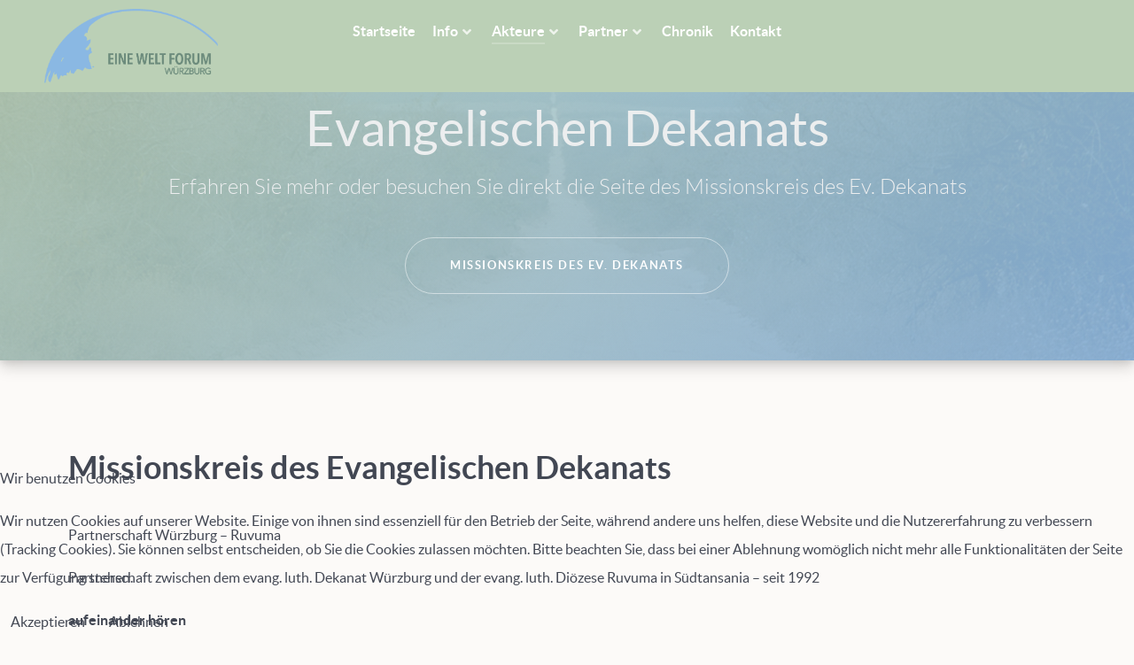

--- FILE ---
content_type: text/html; charset=utf-8
request_url: https://einewelt-wuerzburg.de/akteure/missionskreis-des-evangelischen-dekanats
body_size: 9999
content:
                        <!DOCTYPE html>
<html lang="de-DE" dir="ltr">
        
<head>
  <link rel="preconnect" href="//app.eu.usercentrics.eu">
<link rel="preconnect" href="//api.eu.usercentrics.eu">
<link rel="preconnect" href="//sdp.eu.usercentrics.eu">
<link rel="preload" href="//app.eu.usercentrics.eu/browser-ui/latest/loader.js" as="script">
<link rel="preload" href="//sdp.eu.usercentrics.eu/latest/uc-block.bundle.js" as="script">
<script id="usercentrics-cmp" async data-eu-mode="true" data-settings-id="DEfiAwdrBocziI" src="https://app.eu.usercentrics.eu/browser-ui/latest/loader.js"></script>
  <script type="application/javascript" src="https://sdp.eu.usercentrics.eu/latest/uc-block.bundle.js"></script>
<script type="text/javascript">  (function(){    function blockCookies(disableCookies, disableLocal, disableSession){    if(disableCookies == 1){    if(!document.__defineGetter__){    Object.defineProperty(document, 'cookie',{    get: function(){ return ''; },    set: function(){ return true;}    });    }else{    var oldSetter = document.__lookupSetter__('cookie');    if(oldSetter) {    Object.defineProperty(document, 'cookie', {    get: function(){ return ''; },    set: function(v){ if(v.match(/reDimCookieHint\=/) || v.match(/7c823e7bf73517ba41db5b6b1505119d\=/)) {    oldSetter.call(document, v);    }    return true;    }    });    }    }    var cookies = document.cookie.split(';');    for (var i = 0; i < cookies.length; i++) {    var cookie = cookies[i];    var pos = cookie.indexOf('=');    var name = '';    if(pos > -1){    name = cookie.substr(0, pos);    }else{    name = cookie;    } if(name.match(/reDimCookieHint/)) {    document.cookie = name + '=; expires=Thu, 01 Jan 1970 00:00:00 GMT';    }    }    }    if(disableLocal == 1){    window.localStorage.clear();    window.localStorage.__proto__ = Object.create(window.Storage.prototype);    window.localStorage.__proto__.setItem = function(){ return undefined; };    }    if(disableSession == 1){    window.sessionStorage.clear();    window.sessionStorage.__proto__ = Object.create(window.Storage.prototype);    window.sessionStorage.__proto__.setItem = function(){ return undefined; };    }    }    blockCookies(1,1,1);    }()); </script>


    
            <meta name="viewport" content="width=device-width, initial-scale=1.0">
        <meta http-equiv="X-UA-Compatible" content="IE=edge" />
        

                <link rel="icon" type="image/x-icon" href="/templates/g5_helium/custom/images/bilder/ewffavicon.svg" />
        
            
         <meta charset="utf-8">
	<meta name="description" content="Wir sind ein interessen- und engagement-geleiteter Zusammenschluss aus verschiedenen Organisationen, Vereinen und Gruppierungen, die sich für die „EineWelt“ einsetzen. Zusammen bilden wir das „Eine-Welt-Forum“. ">
	<title>Eine Welt Forum – Missionskreis des Evangelischen Dekanats</title>

    <link href="/media/plg_system_webauthn/css/button.min.css?4655db25ce8c7fd138bcdb9c9ffba1b3" rel="stylesheet" />
	<link href="/plugins/system/cookiehint/css/redimstyle.css?4655db25ce8c7fd138bcdb9c9ffba1b3" rel="stylesheet" />
	<link href="/media/com_jce/site/css/content.min.css?badb4208be409b1335b815dde676300e" rel="stylesheet" />
	<link href="/media/plg_system_jcemediabox/css/jcemediabox.min.css?8aff1a0a822f1fd4a34a34e5adf5d86b" rel="stylesheet" />
	<link href="/media/gantry5/engines/nucleus/css-compiled/nucleus.css" rel="stylesheet" />
	<link href="/templates/g5_helium/custom/css-compiled/helium_40.css" rel="stylesheet" />
	<link href="/media/gantry5/engines/nucleus/css-compiled/bootstrap5.css" rel="stylesheet" />
	<link href="/media/system/css/joomla-fontawesome.min.css" rel="stylesheet" />
	<link href="/media/system/css/debug.css" rel="stylesheet" />
	<link href="/media/gantry5/assets/css/font-awesome.min.css" rel="stylesheet" />
	<link href="/templates/g5_helium/custom/css-compiled/helium-joomla_40.css" rel="stylesheet" />
	<link href="/templates/g5_helium/custom/css-compiled/custom_40.css" rel="stylesheet" />
	<style>#redim-cookiehint-bottom {position: fixed; z-index: 99999; left: 0px; right: 0px; bottom: 0px; top: auto !important;}</style>

    <script src="/media/vendor/jquery/js/jquery.min.js?3.6.3"></script>
	<script src="/media/legacy/js/jquery-noconflict.min.js?04499b98c0305b16b373dff09fe79d1290976288"></script>
	<script type="application/json" class="joomla-script-options new">{"joomla.jtext":{"PLG_SYSTEM_WEBAUTHN_ERR_CANNOT_FIND_USERNAME":"Das Feld f\u00fcr den Benutzernamen wurde im Login-Modul nicht gefunden. Die passwortlose Authentifizierung funktioniert auf dieser Website nicht, bitte ein anderes Login-Modul verwenden.","PLG_SYSTEM_WEBAUTHN_ERR_EMPTY_USERNAME":"Bitte nur den Benutzernamen (aber NICHT das Passwort) eingeben, bevor die Anmeldeschaltfl\u00e4che f\u00fcr die Web-Authentifizierung ausgew\u00e4hlt wird.","PLG_SYSTEM_WEBAUTHN_ERR_INVALID_USERNAME":"Der angegebene Benutzername entspricht nicht einem Benutzerkonto, das eine passwortlose Anmeldung auf dieser Website erm\u00f6glicht hat.","JSHOWPASSWORD":"Passwort anzeigen","JHIDEPASSWORD":"Passwort ausblenden"},"system.paths":{"root":"","rootFull":"https:\/\/einewelt-wuerzburg.de\/","base":"","baseFull":"https:\/\/einewelt-wuerzburg.de\/"},"csrf.token":"fefa979c41132700e420c68c2a68904e","system.keepalive":{"interval":3540000,"uri":"\/component\/ajax\/?format=json"}}</script>
	<script src="/media/system/js/core.min.js?576eb51da909dcf692c98643faa6fc89629ead18"></script>
	<script src="/media/vendor/webcomponentsjs/js/webcomponents-bundle.min.js?2.7.0" nomodule defer></script>
	<script src="/media/system/js/keepalive-es5.min.js?3deca9a3649c1885dab0a8bc5741f5d824e64aeb" defer nomodule></script>
	<script src="/media/plg_system_webauthn/js/login.min.js?4655db25ce8c7fd138bcdb9c9ffba1b3" defer></script>
	<script src="/media/system/js/joomla-hidden-mail-es5.min.js?86544755a5c7287d31511970d36b3906e8e22dba" nomodule defer></script>
	<script src="/media/system/js/joomla-hidden-mail.min.js?6829a5ca62409c5d92c27b7c42bad9e81b3a480a" type="module"></script>
	<script src="/media/system/js/keepalive.min.js?94b7329e7ead5aa8faa224be8070af5c97f08af6" type="module"></script>
	<script src="/media/system/js/fields/passwordview.min.js?bae2911b22f836c780af199d956a1b22c8604694" defer></script>
	<script src="/media/plg_system_jcemediabox/js/jcemediabox.min.js?8aff1a0a822f1fd4a34a34e5adf5d86b"></script>
	<script>jQuery(document).ready(function(){WfMediabox.init({"base":"\/","theme":"standard","width":"","height":"","lightbox":0,"shadowbox":0,"icons":1,"overlay":1,"overlay_opacity":0.8,"overlay_color":"#000000","transition_speed":500,"close":2,"scrolling":"fixed","labels":{"close":"PLG_SYSTEM_JCEMEDIABOX_LABEL_CLOSE","next":"PLG_SYSTEM_JCEMEDIABOX_LABEL_NEXT","previous":"PLG_SYSTEM_JCEMEDIABOX_LABEL_PREVIOUS","cancel":"PLG_SYSTEM_JCEMEDIABOX_LABEL_CANCEL","numbers":"PLG_SYSTEM_JCEMEDIABOX_LABEL_NUMBERS","numbers_count":"PLG_SYSTEM_JCEMEDIABOX_LABEL_NUMBERS_COUNT","download":"PLG_SYSTEM_JCEMEDIABOX_LABEL_DOWNLOAD"},"swipe":true});});</script>

    
                
</head>

    <body class="gantry g-helium-style site com_content view-article no-layout no-task dir-ltr itemid-3310 outline-40 g-offcanvas-left g-home-particles g-style-preset1">
        
                    

        <div id="g-offcanvas"  data-g-offcanvas-swipe="1" data-g-offcanvas-css3="1">
                        <div class="g-grid">                        

        <div class="g-block size-100">
             <div id="mobile-menu-2959-particle" class="g-content g-particle">            <div id="g-mobilemenu-container" data-g-menu-breakpoint="48rem"></div>
            </div>
        </div>
            </div>
    </div>
        <div id="g-page-surround">
            <div class="g-offcanvas-hide g-offcanvas-toggle" role="navigation" data-offcanvas-toggle aria-controls="g-offcanvas" aria-expanded="false"><i class="fa fa-fw fa-bars"></i></div>                        

                                                        
                <section id="g-navigation" class="nopaddingall">
                <div class="g-container">                                                    <div class="g-grid">                        

        <div class="g-block size-18">
             <div id="logo-8482-particle" class="g-content g-particle">            <a href="/" target="_self" title="" aria-label="" rel="home" >
                        <img src="/images/bilder/eine_welt_logo.png" style="max-height: 20rem" alt="" />
            </a>
            </div>
        </div>
                    

        <div class="g-block size-64 center">
             <div id="menu-2852-particle" class="g-content g-particle">            <nav class="g-main-nav" data-g-hover-expand="true">
        <ul class="g-toplevel">
                                                                                                                
        
                
        
                
        
        <li class="g-menu-item g-menu-item-type-component g-menu-item-3163 g-standard  ">
                            <a class="g-menu-item-container" href="/">
                                                                <span class="g-menu-item-content">
                                    <span class="g-menu-item-title">Startseite</span>
            
                    </span>
                                                </a>
                                </li>
    
                                                                                                
        
                
        
                
        
        <li class="g-menu-item g-menu-item-type-component g-menu-item-3161 g-parent g-standard g-menu-item-link-parent ">
                            <a class="g-menu-item-container" href="/info">
                                                                <span class="g-menu-item-content">
                                    <span class="g-menu-item-title">Info</span>
            
                    </span>
                    <span class="g-menu-parent-indicator" data-g-menuparent=""></span>                            </a>
                                                                            <ul class="g-dropdown g-inactive g-fade g-dropdown-right">
            <li class="g-dropdown-column">
                        <div class="g-grid">
                        <div class="g-block size-100">
            <ul class="g-sublevel">
                <li class="g-level-1 g-go-back">
                    <a class="g-menu-item-container" href="#" data-g-menuparent=""><span>Back</span></a>
                </li>
                                                                                                                    
        
                
        
                
        
        <li class="g-menu-item g-menu-item-type-component g-menu-item-3360  ">
                            <a class="g-menu-item-container" href="/info/terminkalender" title="Terminkalender">
                                                                <span class="g-menu-item-content">
                                    <span class="g-menu-item-title">Terminkalender</span>
            
                    </span>
                                                </a>
                                </li>
    
                                                                                                
        
                
        
                
        
        <li class="g-menu-item g-menu-item-type-component g-menu-item-3214  ">
                            <a class="g-menu-item-container" href="/info/aktuelles">
                                                                <span class="g-menu-item-content">
                                    <span class="g-menu-item-title">Aktuelles</span>
            
                    </span>
                                                </a>
                                </li>
    
    
            </ul>
        </div>
            </div>

            </li>
        </ul>
            </li>
    
                                                                                                
        
                
        
                
        
        <li class="g-menu-item g-menu-item-type-component g-menu-item-3158 g-parent active g-standard g-menu-item-link-parent scroll">
                            <a class="g-menu-item-container" href="/akteure">
                                                                <span class="g-menu-item-content">
                                    <span class="g-menu-item-title">Akteure</span>
            
                    </span>
                    <span class="g-menu-parent-indicator" data-g-menuparent=""></span>                            </a>
                                                                            <ul class="g-dropdown g-inactive g-fade g-dropdown-right">
            <li class="g-dropdown-column">
                        <div class="g-grid">
                        <div class="g-block size-100">
            <ul class="g-sublevel">
                <li class="g-level-1 g-go-back">
                    <a class="g-menu-item-container" href="#" data-g-menuparent=""><span>Back</span></a>
                </li>
                                                                                                                    
        
                
        
                
        
        <li class="g-menu-item g-menu-item-type-component g-menu-item-3173  ">
                            <a class="g-menu-item-container" href="/akteure/amnesty-international">
                                                                <span class="g-menu-item-content">
                                    <span class="g-menu-item-title">Amnesty International</span>
            
                    </span>
                                                </a>
                                </li>
    
                                                                                                
        
                
        
                
        
        <li class="g-menu-item g-menu-item-type-component g-menu-item-3433  ">
                            <a class="g-menu-item-container" href="/akteure/ausländer-und-integrationsbeirat-der-stadt-würzburg">
                                                                <span class="g-menu-item-content">
                                    <span class="g-menu-item-title">Ausländer- und Integrationsbeirat der Stadt Würzburg</span>
            
                    </span>
                                                </a>
                                </li>
    
                                                                                                
        
                
        
                
        
        <li class="g-menu-item g-menu-item-type-component g-menu-item-3217  ">
                            <a class="g-menu-item-container" href="/akteure/bund-naturschutz">
                                                                <span class="g-menu-item-content">
                                    <span class="g-menu-item-title">Bund Naturschutz</span>
            
                    </span>
                                                </a>
                                </li>
    
                                                                                                
        
                
        
                
        
        <li class="g-menu-item g-menu-item-type-component g-menu-item-3237  ">
                            <a class="g-menu-item-container" href="/akteure/dahw">
                                                                <span class="g-menu-item-content">
                                    <span class="g-menu-item-title">DAHW</span>
            
                    </span>
                                                </a>
                                </li>
    
                                                                                                
        
                
        
                
        
        <li class="g-menu-item g-menu-item-type-component g-menu-item-3308  ">
                            <a class="g-menu-item-container" href="/akteure/diözese-würzburg-–-diözesanstelle-weltkirche">
                                                                <span class="g-menu-item-content">
                                    <span class="g-menu-item-title">Diözese Würzburg – Diözesanstelle Weltkirche</span>
            
                    </span>
                                                </a>
                                </li>
    
                                                                                                
        
                
        
                
        
        <li class="g-menu-item g-menu-item-type-component g-menu-item-3311  ">
                            <a class="g-menu-item-container" href="/akteure/fridays-for-future-würzburg">
                                                                <span class="g-menu-item-content">
                                    <span class="g-menu-item-title">Fridays for Future Würzburg</span>
            
                    </span>
                                                </a>
                                </li>
    
                                                                                                
        
                
        
                
        
        <li class="g-menu-item g-menu-item-type-component g-menu-item-3312  ">
                            <a class="g-menu-item-container" href="/akteure/gemeinwohl-ökonomie-bayern-e-v-würzburg">
                                                                <span class="g-menu-item-content">
                                    <span class="g-menu-item-title">Gemeinwohl-Ökonomie Bayern e.V. / Würzburg</span>
            
                    </span>
                                                </a>
                                </li>
    
                                                                                                
        
                
        
                
        
        <li class="g-menu-item g-menu-item-type-component g-menu-item-3432  ">
                            <a class="g-menu-item-container" href="/akteure/generationen-zentrum-matthias-ehrenfried-e-v">
                                                                <span class="g-menu-item-content">
                                    <span class="g-menu-item-title">Generationen-Zentrum Matthias Ehrenfried e.V.</span>
            
                    </span>
                                                </a>
                                </li>
    
                                                                                                
        
                
        
                
        
        <li class="g-menu-item g-menu-item-type-component g-menu-item-3239  ">
                            <a class="g-menu-item-container" href="/akteure/khg-asylarbeitskreis">
                                                                <span class="g-menu-item-content">
                                    <span class="g-menu-item-title">KHG – Asylarbeitskreis</span>
            
                    </span>
                                                </a>
                                </li>
    
                                                                                                
        
                
        
                
        
        <li class="g-menu-item g-menu-item-type-component g-menu-item-3313  ">
                            <a class="g-menu-item-container" href="/akteure/kindernothilfe-e-v">
                                                                <span class="g-menu-item-content">
                                    <span class="g-menu-item-title">Kindernothilfe e.V.</span>
            
                    </span>
                                                </a>
                                </li>
    
                                                                                                
        
                
        
                
        
        <li class="g-menu-item g-menu-item-type-component g-menu-item-3241  ">
                            <a class="g-menu-item-container" href="/akteure/kolpingwerk-diözesanverband-würzburg">
                                                                <span class="g-menu-item-content">
                                    <span class="g-menu-item-title">Kolpingwerk Diözesanverband Würzburg</span>
            
                    </span>
                                                </a>
                                </li>
    
                                                                                                
        
                
        
                
        
        <li class="g-menu-item g-menu-item-type-component g-menu-item-3314  ">
                            <a class="g-menu-item-container" href="/akteure/missionsärztliches-institut-würzburg">
                                                                <span class="g-menu-item-content">
                                    <span class="g-menu-item-title">Missionsärztliches Institut Würzburg</span>
            
                    </span>
                                                </a>
                                </li>
    
                                                                                                
        
                
        
                
        
        <li class="g-menu-item g-menu-item-type-component g-menu-item-3310 active  ">
                            <a class="g-menu-item-container" href="/akteure/missionskreis-des-evangelischen-dekanats">
                                                                <span class="g-menu-item-content">
                                    <span class="g-menu-item-title">Missionskreis des Evangelischen Dekanats</span>
            
                    </span>
                                                </a>
                                </li>
    
                                                                                                
        
                
        
                
        
        <li class="g-menu-item g-menu-item-type-component g-menu-item-5029  ">
                            <a class="g-menu-item-container" href="/akteure/mwanza">
                                                                <span class="g-menu-item-content">
                                    <span class="g-menu-item-title">Mwanza</span>
            
                    </span>
                                                </a>
                                </li>
    
                                                                                                
        
                
        
                
        
        <li class="g-menu-item g-menu-item-type-component g-menu-item-4651  ">
                            <a class="g-menu-item-container" href="/akteure/perlenkette">
                                                                <span class="g-menu-item-content">
                                    <span class="g-menu-item-title">Perlenkette e.V.</span>
            
                    </span>
                                                </a>
                                </li>
    
                                                                                                
        
                
        
                
        
        <li class="g-menu-item g-menu-item-type-component g-menu-item-3243  ">
                            <a class="g-menu-item-container" href="/akteure/ökopax">
                                                                <span class="g-menu-item-content">
                                    <span class="g-menu-item-title">ÖKOPAX</span>
            
                    </span>
                                                </a>
                                </li>
    
                                                                                                
        
                
        
                
        
        <li class="g-menu-item g-menu-item-type-component g-menu-item-3571  ">
                            <a class="g-menu-item-container" href="/akteure/rudolf-alexander-schröder-haus">
                                                                <span class="g-menu-item-content">
                                    <span class="g-menu-item-title">Rudolf-Alexander-Schröder-Haus</span>
            
                    </span>
                                                </a>
                                </li>
    
                                                                                                
        
                
        
                
        
        <li class="g-menu-item g-menu-item-type-component g-menu-item-3317  ">
                            <a class="g-menu-item-container" href="/akteure/terre-des-hommes">
                                                                <span class="g-menu-item-content">
                                    <span class="g-menu-item-title">Terre des hommes</span>
            
                    </span>
                                                </a>
                                </li>
    
                                                                                                
        
                
        
                
        
        <li class="g-menu-item g-menu-item-type-component g-menu-item-3323  ">
                            <a class="g-menu-item-container" href="/akteure/unicef-gruppe-würzburg">
                                                                <span class="g-menu-item-content">
                                    <span class="g-menu-item-title">UNICEF-Gruppe Würzburg</span>
            
                    </span>
                                                </a>
                                </li>
    
                                                                                                
        
                
        
                
        
        <li class="g-menu-item g-menu-item-type-component g-menu-item-3324  ">
                            <a class="g-menu-item-container" href="/akteure/unicef-hochschulgruppe">
                                                                <span class="g-menu-item-content">
                                    <span class="g-menu-item-title">UNICEF-Hochschulgruppe</span>
            
                    </span>
                                                </a>
                                </li>
    
                                                                                                
        
                
        
                
        
        <li class="g-menu-item g-menu-item-type-component g-menu-item-3244  ">
                            <a class="g-menu-item-container" href="/akteure/verband-binationaler-familien-und-partnerschaften">
                                                                <span class="g-menu-item-content">
                                    <span class="g-menu-item-title">Verband binationaler Familien und Partnerschaften</span>
            
                    </span>
                                                </a>
                                </li>
    
                                                                                                
        
                
        
                
        
        <li class="g-menu-item g-menu-item-type-component g-menu-item-3393  ">
                            <a class="g-menu-item-container" href="/akteure/weltladen-würzburg">
                                                                <span class="g-menu-item-content">
                                    <span class="g-menu-item-title">Weltladen Würzburg</span>
            
                    </span>
                                                </a>
                                </li>
    
                                                                                                
        
                
        
                
        
        <li class="g-menu-item g-menu-item-type-component g-menu-item-3338  ">
                            <a class="g-menu-item-container" href="/akteure/würzburger-partnerkaffee">
                                                                <span class="g-menu-item-content">
                                    <span class="g-menu-item-title">Würzburger Partnerkaffee</span>
            
                    </span>
                                                </a>
                                </li>
    
    
            </ul>
        </div>
            </div>

            </li>
        </ul>
            </li>
    
                                                                                                
        
                
        
                
        
        <li class="g-menu-item g-menu-item-type-component g-menu-item-3362 g-parent g-standard g-menu-item-link-parent ">
                            <a class="g-menu-item-container" href="/partner">
                                                                <span class="g-menu-item-content">
                                    <span class="g-menu-item-title">Partner</span>
            
                    </span>
                    <span class="g-menu-parent-indicator" data-g-menuparent=""></span>                            </a>
                                                                            <ul class="g-dropdown g-inactive g-fade g-dropdown-right">
            <li class="g-dropdown-column">
                        <div class="g-grid">
                        <div class="g-block size-100">
            <ul class="g-sublevel">
                <li class="g-level-1 g-go-back">
                    <a class="g-menu-item-container" href="#" data-g-menuparent=""><span>Back</span></a>
                </li>
                                                                                                                    
        
                
        
                
        
        <li class="g-menu-item g-menu-item-type-component g-menu-item-3391  ">
                            <a class="g-menu-item-container" href="/partner/agenda-21">
                                                                <span class="g-menu-item-content">
                                    <span class="g-menu-item-title">Agenda 21</span>
            
                    </span>
                                                </a>
                                </li>
    
                                                                                                
        
                
        
                
        
        <li class="g-menu-item g-menu-item-type-component g-menu-item-4788  ">
                            <a class="g-menu-item-container" href="/partner/fairtrade-stadt-würzburg">
                                                                <span class="g-menu-item-content">
                                    <span class="g-menu-item-title">Fairtrade Stadt Würzburg</span>
            
                    </span>
                                                </a>
                                </li>
    
    
            </ul>
        </div>
            </div>

            </li>
        </ul>
            </li>
    
                                                                                                
        
                
        
                
        
        <li class="g-menu-item g-menu-item-type-component g-menu-item-3160 g-standard  ">
                            <a class="g-menu-item-container" href="/chronik">
                                                                <span class="g-menu-item-content">
                                    <span class="g-menu-item-title">Chronik</span>
            
                    </span>
                                                </a>
                                </li>
    
                                                                                                
        
                
        
                
        
        <li class="g-menu-item g-menu-item-type-component g-menu-item-3159 g-standard  ">
                            <a class="g-menu-item-container" href="/kontakt">
                                                                <span class="g-menu-item-content">
                                    <span class="g-menu-item-title">Kontakt</span>
            
                    </span>
                                                </a>
                                </li>
    
    
        </ul>
    </nav>
            </div>
        </div>
                    

        <div class="g-block size-18">
             <div class="spacer"></div>
        </div>
            </div>
            </div>
        
    </section>
                                                    
                <header id="g-header" class="g-flushed">
                <div class="g-container">                                <div class="g-grid">                        

        <div class="g-block size-100 shadow">
             <div id="owlcarousel-1859-particle" class="g-content g-particle">            <div class="">
        
        <div id="g-owlcarousel-owlcarousel-1859" class="g-owlcarousel owl-carousel has-color-overlay">

                                                <div class="g-owlcarousel-item ">
                        <div class="g-owlcarousel-item-wrapper">
                            <div class="g-owlcarousel-item-img">
                                <img src="/templates/g5_helium/custom/images/header/HEADER_MISSIONSKREIS%20EV%20DEKANAT_02.jpg" alt="Willkommen im Missionskreis des Evangelischen Dekanats" />
                            </div>
                            <div class="g-owlcarousel-item-content-container">
                                <div class="g-owlcarousel-item-content-wrapper">
                                    <div class="g-owlcarousel-item-content">
                                                                                    <h1 class="g-owlcarousel-item-title">Willkommen im Missionskreis des Evangelischen Dekanats</h1>                                                                                    <h2 class="g-owlcarousel-item-desc">Erfahren Sie mehr oder besuchen Sie direkt die Seite des Missionskreis des Ev. Dekanats</h2>                                                                                    <div class="g-owlcarousel-item-link">
                                                <a target="_self" class="g-owlcarousel-item-button button button-outline" href="http://www.missiondekanatwuerzburg.de/">
                                                    Missionskreis des Ev. Dekanats
                                                </a>
                                            </div>
                                                                            </div>
                                </div>
                            </div>
                        </div>
                    </div>
                            
        </div>
    </div>
            </div>
        </div>
            </div>
            </div>
        
    </header>
                                                                        
                                
                
    
                <section id="g-container-main" class="g-wrapper">
                <div class="g-container">                    <div class="g-grid">                        

        <div class="g-block size-100">
             <main id="g-mainbar">
                                        <div class="g-grid">                        

        <div class="g-block size-100">
             <div class="g-content">
                                                            <div class="platform-content container"><div class="row"><div class="col"><div class="com-content-article item-page" itemscope itemtype="https://schema.org/Article">
    <meta itemprop="inLanguage" content="de-DE">
        <div class="page-header">
        <h1> Missionskreis des Evangelischen Dekanats </h1>
    </div>
    
    
        
        
    
    
        
                                    <div itemprop="articleBody" class="com-content-article__body">
        <p>Partnerschaft Würzburg – Ruvuma</p>
<p>Partnerschaft zwischen dem evang. luth. Dekanat Würzburg und der evang. luth. Diözese Ruvuma in Südtansania – seit 1992</p>
<p><strong>aufeinander hören<br /></strong><strong>voneinander lernen </strong><br /><strong>miteinander teilen</strong></p>
<p>&nbsp;</p>
<p><a href="http://www.missiondekanatwuerzburg.de/" target="_self"><strong>www.missiondekanatwuerzburg.de</strong></a><a href="http://www.weltladen-wuerzburg.de/" target="_blank" rel="noopener"><br /></a><strong><joomla-hidden-mail  is-link="1" is-email="1" first="cmVpcy1zY2hlZXI=" last="dC1vbmxpbmUuZGU=" text="cmVpcy1zY2hlZXJAdC1vbmxpbmUuZGU=" base="" >Diese E-Mail-Adresse ist vor Spambots geschützt! Zur Anzeige muss JavaScript eingeschaltet sein.</joomla-hidden-mail></strong><a href="http://www.weltladen-wuerzburg.de/" target="_blank" rel="noopener"> <br /></a></p>
<p>Am Höchberg 11<br />97234 Reichenberg</p>
<p>Tel.: 0151/2101 8347</p>
<p>Ansprechperson: Walter Scheer</p>
<p></p>     </div>

        
                                                            </div></div></div></div>
    
            
    </div>
        </div>
            </div>
            
    </main>
        </div>
            </div>
    </div>
        
    </section>
    
                                                    
                <footer id="g-footer">
                <div class="g-container">                                <div class="g-grid">                        

        <div class="g-block size-20">
             <div id="logo-9099-particle" class="g-content g-particle">            <a href="/" target="_self" title="" aria-label="" rel="home" >
                        <img src="/templates/g5_helium/custom/images/bilder/ewflogowhite-05.svg"  alt="" />
            </a>
            </div>
        </div>
                    

        <div class="g-block size-22">
             <div class="spacer"></div>
        </div>
                    

        <div class="g-block size-16 center">
             <div id="copyright-1995-particle" class="g-content g-particle">            <div class="g-copyright ">
    &copy;
            Eine Welt Forum Würzburg
        2021 -     2026
    <br />Gestaltung der Website <br /><a href="https://www.instagram.com/lisalangerdesign/" target="_blank">Lisa Langer</a></div>
            </div>
        </div>
                    

        <div class="g-block size-37">
             <div id="horizontalmenu-6314-particle" class="g-content g-particle">            <ul class="g-horizontalmenu ">

                    <li>
                <a target="_parent" href="http://einewelt-wuerzburg.de/datenschutz" title="Datenschutz">Datenschutz</a>
            </li>
                    <li>
                <a target="_parent" href="http://einewelt-wuerzburg.de/impressum" title="Impressum">Impressum</a>
            </li>
                    <li>
                <a target="_parent" href="http://einewelt-wuerzburg.de/cookie-einstellungen" title="Cookie-Einstellungen">Cookie-Einstellungen</a>
            </li>
        
    </ul>
            </div>
        </div>
                    

        <div class="g-block size-5">
             <div id="totop-9707-particle" class="g-content g-particle">            <div class="">
    <div class="g-totop">
        <a href="#" id="g-totop" rel="nofollow" title="Nach oben" aria-label="Nach oben">
            Nach oben            <i class="fa fa-angle-up fa-fw"></i>                    </a>
    </div>
</div>
            </div>
        </div>
            </div>
                            <div class="g-grid">                        

        <div class="g-block size-100">
             <div class="g-content">
                                    <div class="platform-content"><div class=" moduletable ">
        <form id="login-form-218" class="mod-login" action="/akteure/missionskreis-des-evangelischen-dekanats" method="post">

    
    <div class="mod-login__userdata userdata">
        <div class="mod-login__username form-group">
                            <div class="input-group">
                    <input id="modlgn-username-218" type="text" name="username" class="form-control" autocomplete="username" placeholder="Benutzername">
                    <label for="modlgn-username-218" class="visually-hidden">Benutzername</label>
                    <span class="input-group-text" title="Benutzername">
                        <span class="icon-user icon-fw" aria-hidden="true"></span>
                    </span>
                </div>
                    </div>

        <div class="mod-login__password form-group">
                            <div class="input-group">
                    <input id="modlgn-passwd-218" type="password" name="password" autocomplete="current-password" class="form-control" placeholder="Passwort">
                    <label for="modlgn-passwd-218" class="visually-hidden">Passwort</label>
                    <button type="button" class="btn btn-secondary input-password-toggle">
                        <span class="icon-eye icon-fw" aria-hidden="true"></span>
                        <span class="visually-hidden">Passwort anzeigen</span>
                    </button>
                </div>
                    </div>

                    <div class="mod-login__remember form-group">
                <div id="form-login-remember-218" class="form-check">
                    <input type="checkbox" name="remember" class="form-check-input" value="yes" id="form-login-input-remember-218">
                    <label class="form-check-label" for="form-login-input-remember-218">
                        Angemeldet bleiben                    </label>
                </div>
            </div>
        
                    <div class="mod-login__submit form-group">
                <button type="button"
                        class="btn btn-secondary w-100 plg_system_webauthn_login_button"
                                                    data-webauthn-form="login-form-218"
                                                                        title="Web-Authentifizierung"
                        id="plg_system_webauthn-KOOga85Ifu0j-ttwprFM4"
                        >
                                            <svg aria-hidden="true" xmlns="http://www.w3.org/2000/svg" viewBox="0 0 24 24" width="2.5em"><path fill="currentColor" d="M15.287 3.63a8.407 8.407 0 00-8.051 7.593h.55a7.805 7.805 0 012.24-4.713 5.825 5.825 0 00.924.695c-.608 1.177-.98 2.556-1.082 4.018h.135c.105-1.467.485-2.819 1.065-3.947.745.434 1.623.754 2.577.94a27.83 27.83 0 00-.25 3.763h-.847v.135h.847c.003 1.334.09 2.617.25 3.764-.954.185-1.832.506-2.577.94a9.997 9.997 0 01-.978-3.137h-.137c.164 1.16.502 2.25.997 3.208a5.825 5.825 0 00-.924.695 7.805 7.805 0 01-2.255-4.875H7.22A8.407 8.407 0 0024 12.034a8.398 8.398 0 00-.688-3.333 8.407 8.407 0 00-8.025-5.072zm.315.546c.155 0 .31.005.464.014.365.34.708 1.07.983 2.114a16.518 16.518 0 01.357 1.79 10.173 10.173 0 01-1.804.16 10.173 10.173 0 01-1.805-.16 16.519 16.519 0 01.357-1.79c.275-1.045.618-1.775.983-2.114a7.97 7.97 0 01.465-.014zm-.665.028c-.345.392-.658 1.093-.913 2.065a16.639 16.639 0 00-.36 1.8c-.939-.183-1.802-.498-2.533-.926.686-1.283 1.635-2.264 2.73-2.775a7.874 7.874 0 011.076-.164zm1.33 0a7.856 7.856 0 011.084.168c1.092.513 2.037 1.492 2.721 2.771-.73.428-1.594.743-2.533.927a16.64 16.64 0 00-.36-1.8c-.255-.972-.568-1.673-.912-2.066zm-2.972.314c-.655.407-1.257.989-1.776 1.73a8.166 8.166 0 00-.506.825 5.69 5.69 0 01-.891-.67 7.814 7.814 0 013.173-1.885zm4.624.006a7.862 7.862 0 013.164 1.877 5.692 5.692 0 01-.893.672 8.166 8.166 0 00-.506-.825c-.516-.738-1.115-1.318-1.765-1.724zm3.26 1.985a7.858 7.858 0 011.638 2.419 7.802 7.802 0 01.642 3.051h-2.095c-.01-1.74-.398-3.396-1.11-4.774a5.823 5.823 0 00.925-.696zm-1.044.767c.679 1.32 1.084 2.945 1.094 4.703h-3.42a27.863 27.863 0 00-.251-3.763c.954-.186 1.833-.506 2.577-.94zm-6.357.965a10.299 10.299 0 001.824.16 10.299 10.299 0 001.823-.16c.16 1.138.246 2.413.249 3.738h-1.178a1.03 1.03 0 01-.093.135h1.27a27.71 27.71 0 01-.248 3.739 10.397 10.397 0 00-3.647 0 27.733 27.733 0 01-.248-3.739h1.294a.99.99 0 01-.09-.135H13.53c.003-1.325.088-2.6.248-3.738zM2.558 9.37a2.585 2.585 0 00-2.547 2.35c-.142 1.541 1.064 2.842 2.566 2.842 1.26 0 2.312-.917 2.533-2.124h4.44v.972h.946v-.972h.837v1.431h.945v-2.376H5.11A2.586 2.586 0 002.558 9.37zm-.058.965a1.639 1.639 0 011.707 1.637 1.64 1.64 0 01-1.639 1.638 1.639 1.639 0 01-.068-3.275zm13.09.388a.75.75 0 00-.345 1.404l-.383 1.958h1.5l-.383-1.958a.75.75 0 00.384-.654.75.75 0 00-.773-.75zm2.218 1.391h3.421c-.01 1.758-.415 3.384-1.094 4.704-.744-.434-1.623-.755-2.577-.94a27.81 27.81 0 00.25-3.764zm3.556 0h2.095a7.805 7.805 0 01-2.281 5.47 5.825 5.825 0 00-.924-.696c.712-1.378 1.1-3.033 1.11-4.774zm-5.52 3.703a10.284 10.284 0 011.562.156 16.518 16.518 0 01-.357 1.791c-.275 1.045-.618 1.774-.982 2.114a7.972 7.972 0 01-.93 0c-.365-.34-.708-1.07-.983-2.114a16.519 16.519 0 01-.357-1.79 10.284 10.284 0 012.048-.157zm1.695.181c.94.184 1.803.5 2.533.926-.686 1.284-1.635 2.265-2.73 2.776a7.874 7.874 0 01-1.075.164c.344-.393.657-1.094.913-2.065a16.64 16.64 0 00.359-1.8zm-3.874 0a16.648 16.648 0 00.359 1.8c.255.973.568 1.674.913 2.066a7.873 7.873 0 01-1.075-.164c-1.096-.511-2.045-1.492-2.731-2.775.73-.428 1.594-.743 2.534-.927zm-2.652.997a8.16 8.16 0 00.506.825c.52.741 1.121 1.323 1.776 1.73a7.814 7.814 0 01-3.174-1.884 5.694 5.694 0 01.892-.67zm9.178 0a5.694 5.694 0 01.891.67 7.814 7.814 0 01-3.173 1.885c.654-.407 1.256-.989 1.775-1.73a8.16 8.16 0 00.507-.825z"></path></svg>
                                        Web-Authentifizierung                </button>
            </div>
        
        <div class="mod-login__submit form-group">
            <button type="submit" name="Submit" class="btn btn-primary w-100">Anmelden</button>
        </div>

                    <ul class="mod-login__options list-unstyled">
                <li>
                    <a href="/component/users/reset?Itemid=3163">
                    Passwort vergessen?</a>
                </li>
                <li>
                    <a href="/component/users/remind?Itemid=3163">
                    Benutzername vergessen?</a>
                </li>
                            </ul>
        <input type="hidden" name="option" value="com_users">
        <input type="hidden" name="task" value="user.login">
        <input type="hidden" name="return" value="aHR0cHM6Ly9laW5ld2VsdC13dWVyemJ1cmcuZGUvYWt0ZXVyZS9taXNzaW9uc2tyZWlzLWRlcy1ldmFuZ2VsaXNjaGVuLWRla2FuYXRz">
        <input type="hidden" name="fefa979c41132700e420c68c2a68904e" value="1">    </div>
    </form>
</div></div>
            
        </div>
        </div>
            </div>
            </div>
        
    </footer>
                                
                        

        </div>
                    

                        <script type="text/javascript" src="/media/gantry5/assets/js/main.js"></script>
    <script type="text/javascript" src="/templates/g5_helium/js/owl.carousel.min.js"></script>
    <script type="text/javascript">
        jQuery(document).ready(function () {
            jQuery('#g-owlcarousel-owlcarousel-1859').owlCarousel({
                items: 1,
                rtl: false,
                loop: true,
                                nav: false,
                                                dots: true,
                                                autoplay: false,
                            })
        });
    </script>
    

    

        
    
<script type="text/javascript">   function cookiehintsubmitnoc(obj) {     if (confirm("Eine Ablehnung wird die Funktionen der Website beeinträchtigen. Möchten Sie wirklich ablehnen?")) {       document.cookie = 'reDimCookieHint=-1; expires=0; path=/';       cookiehintfadeOut(document.getElementById('redim-cookiehint-bottom'));       return true;     } else {       return false;     }   } </script> <div id="redim-cookiehint-bottom">   <div id="redim-cookiehint">     <div class="cookiehead">       <span class="headline">Wir benutzen Cookies</span>     </div>     <div class="cookiecontent">   <p>Wir nutzen Cookies auf unserer Website. Einige von ihnen sind essenziell für den Betrieb der Seite, während andere uns helfen, diese Website und die Nutzererfahrung zu verbessern (Tracking Cookies). Sie können selbst entscheiden, ob Sie die Cookies zulassen möchten. Bitte beachten Sie, dass bei einer Ablehnung womöglich nicht mehr alle Funktionalitäten der Seite zur Verfügung stehen.</p>    </div>     <div class="cookiebuttons">       <a id="cookiehintsubmit" onclick="return cookiehintsubmit(this);" href="https://einewelt-wuerzburg.de/akteure/missionskreis-des-evangelischen-dekanats?rCH=2"         class="btn">Akzeptieren</a>           <a id="cookiehintsubmitno" onclick="return cookiehintsubmitnoc(this);" href="https://einewelt-wuerzburg.de/akteure/missionskreis-des-evangelischen-dekanats?rCH=-2"           class="btn">Ablehnen</a>          <div class="text-center" id="cookiehintinfo">                     </div>      </div>     <div class="clr"></div>   </div> </div>     <script type="text/javascript">        document.addEventListener("DOMContentLoaded", function(event) {         if (!navigator.cookieEnabled){           document.getElementById('redim-cookiehint-bottom').remove();         }       });        function cookiehintfadeOut(el) {         el.style.opacity = 1;         (function fade() {           if ((el.style.opacity -= .1) < 0) {             el.style.display = "none";           } else {             requestAnimationFrame(fade);           }         })();       }         function cookiehintsubmit(obj) {         document.cookie = 'reDimCookieHint=1; expires=Wed, 06 Jan 2027 23:59:59 GMT;57; path=/';         cookiehintfadeOut(document.getElementById('redim-cookiehint-bottom'));         return true;       }        function cookiehintsubmitno(obj) {         document.cookie = 'reDimCookieHint=-1; expires=0; path=/';         cookiehintfadeOut(document.getElementById('redim-cookiehint-bottom'));         return true;       }     </script>  
</body>
</html>


--- FILE ---
content_type: text/css
request_url: https://einewelt-wuerzburg.de/media/plg_system_webauthn/css/button.min.css?4655db25ce8c7fd138bcdb9c9ffba1b3
body_size: -39
content:
button[class*=plg_system_webauthn_login_button]{max-height:3rem;padding:.25rem}button[class*=plg_system_webauthn_login_button] span[class*=icon]{display:inline-block;font-size:1.25em;text-align:center;vertical-align:sub;width:1em}button[class*=plg_system_webauthn_login_button] img[class*=icon]{display:inline-block;font-size:1.5em;height:2.5rem;padding:0 .25em 2px;text-align:center;vertical-align:middle}button[class*=plg_system_webauthn_login_button] span[class*=icon]:not(:last-child){-webkit-margin-end:.5em;margin-inline-end:.5em}

--- FILE ---
content_type: text/css
request_url: https://einewelt-wuerzburg.de/templates/g5_helium/custom/css-compiled/custom_40.css
body_size: 909
content:
/* GANTRY5 DEVELOPMENT MODE ENABLED.
 *
 * WARNING: This file is automatically generated by Gantry5. Any modifications to this file will be lost!
 *
 * For more information on modifying CSS, please read:
 *
 * http://docs.gantry.org/gantry5/configure/styles
 * http://docs.gantry.org/gantry5/tutorials/adding-a-custom-style-sheet
 */

#g-footer {
  background: #31423a;
  color: #fff;
  padding: 0rem 0 !important;
}
#g-navigation {
  background: #bbd0b6 !important;
  color: #fff;
  position: relative;
  z-index: 11;
}
#jevents_body .nav-items div.active a:hover, .jev_header2 .active a:hover {
  background-color: #ffffff !important;
  border-left: 1px solid #6c8b7c !important;
}
#jevents_body .nav-items div.active a, .jev_header2 .active a {
  background-color: #6c8b7c;
  color: #FFF;
}
#jevents_body .nav-items > div a:hover {
  padding: 7px 12px 7px 12px;
  background-color: #CCC;
  border-left: 1px solid #6c8b7c;
  color: #000;
}
.nav-items > div a {
  padding: 5px 5px 5px 5px;
  text-decoration: none;
  color: #474747;
}
.jev_toprow div.previousmonth, .jev_toprow div.nextmonth {
  background-color: #6c8b7c !important;
  border: 0px solid #ff3b30 !important;
}
.nav-items > div {
  margin-left: -5px;
  display: inline-block;
  padding: 3px 0px 2px 0px;
  line-height: 23px;
  vertical-align: middle;
  border: 1px solid #6c8b7c !important;
  border-left: 0px;
}
.jev_toprow div.currentmonth {
  border-top: 1px solid #6c8b7c !important;
  border-bottom: 1px solid #6c8b7c !important;
  margin-bottom: -1px;
}
#g-navigation ul li ul {
  Max-height: 550px;
  overflow: auto;
  /* you can change as you need it, vorher 550px*/
  /* to get scroll */
}
.g-owlcarousel .owl-nav button.owl-prev, .g-owlcarousel .owl-nav button.owl-next {
  position: absolute;
  top: 50%;
  -webkit-transform: translateY(-50%);
  -moz-transform: translateY(-50%);
  -ms-transform: translateY(-50%);
  -o-transform: translateY(-50%);
  transform: translateY(-50%);
  width: 42px;
  height: 42px;
  color: #fff;
  background-color: #eadbcd;
  opacity: 0.9;
  border: 1px solid #fff;
  border-radius: 50%;
  text-align: center;
  -webkit-transition: all 0.3s;
  -moz-transition: all 0.3s;
  transition: all 0.3s;
}
.g-owlcarousel .owl-dots .owl-dot {
  display: inline-block;
  background: #424753;
  margin: 0 0.45rem;
  width: 15px;
  height: 15px;
  border-radius: 15px;
  opacity: 0.75;
  -webkit-transition: all 0.2s;
  -moz-transition: all 0.2s;
  transition: all 0.2s;
}
/*.owl-carousel .owl-stage {
      display: flex;
    }

   .owl-carousel .owl-item img {
      width: auto;
      height: 20%;
    }*/
/* pt-sans-regular - latin */
@font-face {
  font-family: "PT Sans";
  font-style: normal;
  font-weight: 400;
  src: url('../fonts/pt-sans-v12-latin-regular.eot');
  /* IE9 Compat Modes */
  src: local(""), url('../fonts/pt-sans-v12-latin-regular.eot#iefix') format("embedded-opentype"), url('../fonts/pt-sans-v12-latin-regular.woff2') format("woff2"), url('../fonts/pt-sans-v12-latin-regular.woff') format("woff"), url('../fonts/pt-sans-v12-latin-regular.ttf') format("truetype"), url('../fonts/pt-sans-v12-latin-regular.svg#PTSans') format("svg");
  /* Legacy iOS */
}
/*$('.owl-carousel').owlCarousel({
    items:1,
    margin:10,
    autoHeight:true
});*/
/*# sourceMappingURL=custom_40.css.map */

--- FILE ---
content_type: application/x-javascript
request_url: https://einewelt-wuerzburg.de/media/plg_system_webauthn/js/login.min.js?4655db25ce8c7fd138bcdb9c9ffba1b3
body_size: 981
content:
window.Joomla=window.Joomla||{},((e,t)=>{const n=(e,t="")=>{let r="";return Object.keys(e).forEach((o=>{if("object"!=typeof e[o])return r.length>0&&(r+="&"),void(r+=""===t?`${encodeURIComponent(o)}=${encodeURIComponent(e[o])}`:`${encodeURIComponent(t)}[${encodeURIComponent(o)}]=${encodeURIComponent(e[o])}`);r+=`${n(e[o],o)}`})),r},r=(e,t)=>{const n=e.querySelectorAll(t);return n.length?n[0]:null},o=(e,t)=>{let n=null;if(!e)return n;const o=e.parentElement;if("FORM"===o.nodeName)return n=r(o,t),n;const a=o.querySelectorAll("form");if(a.length)for(let e=0;e<a.length;e+=1)if(n=r(a[e],t),null!==n)return n;return null},a=t=>{e.renderMessages({error:[t]})};e.plgSystemWebauthnLogin=r=>{const l=t.getElementById(r),s=o(l,"input[name=username]"),i=o(l,"input[name=return]");if(null===s)return e.renderMessages({error:[e.Text._("PLG_SYSTEM_WEBAUTHN_ERR_CANNOT_FIND_USERNAME")]}),!1;const c=s.value,u=i?i.value:null;if(""===c)return e.renderMessages({error:[e.Text._("PLG_SYSTEM_WEBAUTHN_ERR_EMPTY_USERNAME")]}),!1;const d={option:"com_ajax",group:"system",plugin:"webauthn",format:"raw",akaction:"challenge",encoding:"raw",username:c,returnUrl:u};d[e.getOptions("csrf.token")]=1;const g=e.getOptions("system.paths");return e.request({url:`${g?`${g.base}/index.php`:window.location.pathname}?${e.getOptions("csrf.token")}=1`,method:"POST",data:n(d),onSuccess(t){let n={};try{n=JSON.parse(t)}catch(e){}(t=>{const n=e=>btoa(String.fromCharCode(...e)),r=e=>{let t=e.replace(/-/g,"+").replace(/_/g,"/");const n=t.length%4;if(n){if(1===n)throw new Error("InvalidLengthError: Input base64url string is the wrong length to determine padding");t+=new Array(5-n).join("=")}return t};t.challenge?(t.challenge=Uint8Array.from(window.atob(r(t.challenge)),(e=>e.charCodeAt(0))),t.allowCredentials&&(t.allowCredentials=t.allowCredentials.map((e=>(e.id=Uint8Array.from(window.atob(r(e.id)),(e=>e.charCodeAt(0))),e)))),navigator.credentials.get({publicKey:t}).then((t=>{const r={id:t.id,type:t.type,rawId:n(new Uint8Array(t.rawId)),response:{authenticatorData:n(new Uint8Array(t.response.authenticatorData)),clientDataJSON:n(new Uint8Array(t.response.clientDataJSON)),signature:n(new Uint8Array(t.response.signature)),userHandle:t.response.userHandle?n(new Uint8Array(t.response.userHandle)):null}},o=e.getOptions("system.paths");window.location=`${o?`${o.base}/index.php`:window.location.pathname}?${e.getOptions("csrf.token")}=1&option=com_ajax&group=system&plugin=webauthn&format=raw&akaction=login&encoding=redirect&data=${btoa(JSON.stringify(r))}`})).catch((e=>{a(e)}))):a(e.Text._("PLG_SYSTEM_WEBAUTHN_ERR_INVALID_USERNAME"))})(n)},onError:e=>{a(`${e.status} ${e.statusText}`)}}),!1};const l=[].slice.call(t.querySelectorAll(".plg_system_webauthn_login_button"));l.length&&l.forEach((t=>{t.addEventListener("click",(({currentTarget:t})=>{e.plgSystemWebauthnLogin(t.getAttribute("data-webauthn-form"))}))}))})(Joomla,document);

--- FILE ---
content_type: image/svg+xml
request_url: https://einewelt-wuerzburg.de/templates/g5_helium/custom/images/bilder/ewflogowhite-05.svg
body_size: 4399
content:
<svg id="Ebene_1" data-name="Ebene 1" xmlns="http://www.w3.org/2000/svg" viewBox="0 0 147.03 62.79"><defs><style>.cls-1{fill:#fff;}.cls-2{fill:#8bb8e4;}</style></defs><path class="cls-1" d="M54.25,47V37.62h4.18V39H55.76V41.5h2.47v1.29H55.76v2.76h2.8V47Z"/><path class="cls-1" d="M59.75,47V37.62h1.59V47Z"/><path class="cls-1" d="M67.08,47l-2.65-6.6h0l0,6.6H63V37.62H64.8l2.62,6.63h0V37.62h1.37V47Z"/><path class="cls-1" d="M70.48,47V37.62h4.18V39H72V41.5h2.47v1.29H72v2.76h2.8V47Z"/><path class="cls-1" d="M85.78,47H84l-1.29-7h0l-1.29,7H79.53l-1.78-9.34h1.61l1.2,7.25h0l1.25-7.25h1.66l1.3,7.25h0L86,37.62h1.53Z"/><path class="cls-1" d="M88.52,47V37.62H92.7V39H90V41.5H92.5v1.29H90v2.76h2.79V47Z"/><path class="cls-1" d="M94,47V37.62h1.6v7.87H98.2V47Z"/><path class="cls-1" d="M101.06,39v8H99.5V39H97.75V37.62h5.06V39Z"/><path class="cls-1" d="M107.62,39.05V41.6H110V43h-2.39v4H106V37.62h4.18v1.43Z"/><path class="cls-1" d="M117.69,42.28a7.87,7.87,0,0,1-.23,2,4.87,4.87,0,0,1-.66,1.55,3.25,3.25,0,0,1-1.06,1,3,3,0,0,1-2.82,0,3.22,3.22,0,0,1-1-1,5.11,5.11,0,0,1-.67-1.55,8.35,8.35,0,0,1-.23-2,8.84,8.84,0,0,1,.22-2,4.81,4.81,0,0,1,.66-1.54,3.18,3.18,0,0,1,1.07-1,3,3,0,0,1,2.82,0,3.25,3.25,0,0,1,1.06,1,4.81,4.81,0,0,1,.66,1.54A7.82,7.82,0,0,1,117.69,42.28Zm-1.63,0a8.08,8.08,0,0,0-.11-1.34,4.6,4.6,0,0,0-.33-1.08,2.06,2.06,0,0,0-.54-.72,1.19,1.19,0,0,0-1.51,0,2.06,2.06,0,0,0-.54.72,4.18,4.18,0,0,0-.32,1.08,8.11,8.11,0,0,0-.1,1.34,8,8,0,0,0,.1,1.33A4.39,4.39,0,0,0,113,44.7a2.21,2.21,0,0,0,.54.73,1.21,1.21,0,0,0,.76.26,1.19,1.19,0,0,0,.76-.26,2,2,0,0,0,.54-.73,4,4,0,0,0,.32-1.09A7,7,0,0,0,116.06,42.28Z"/><path class="cls-1" d="M122.86,47l-1.45-4h-.88v4H119V37.62h2.66a3.59,3.59,0,0,1,1.07.15,2.06,2.06,0,0,1,.84.48,2.41,2.41,0,0,1,.55.84,3.27,3.27,0,0,1,.19,1.19,3.1,3.1,0,0,1-.13,1,2.94,2.94,0,0,1-.35.71,1.86,1.86,0,0,1-.47.46,1.72,1.72,0,0,1-.51.25l1.68,4.3Zm-.1-6.6a1.71,1.71,0,0,0-.12-.69,1.12,1.12,0,0,0-.31-.44,1,1,0,0,0-.43-.22,1.58,1.58,0,0,0-.47-.07h-.9v2.88h.9a1.33,1.33,0,0,0,.95-.37A1.44,1.44,0,0,0,122.76,40.36Z"/><path class="cls-1" d="M131.16,45a3.17,3.17,0,0,1-.52,1.13,2.59,2.59,0,0,1-.91.76,3.16,3.16,0,0,1-1.37.27,3.08,3.08,0,0,1-1.36-.27,2.47,2.47,0,0,1-.9-.76,3.14,3.14,0,0,1-.5-1.13,6.08,6.08,0,0,1-.15-1.38v-6H127V43.5a5.73,5.73,0,0,0,.06.84,2.3,2.3,0,0,0,.21.7,1.19,1.19,0,0,0,.42.49,1.13,1.13,0,0,0,.67.17,1.17,1.17,0,0,0,.67-.17,1.26,1.26,0,0,0,.42-.49,2.3,2.3,0,0,0,.21-.7,5.73,5.73,0,0,0,.06-.84V37.62h1.57v6A6.07,6.07,0,0,1,131.16,45Z"/><path class="cls-1" d="M139.31,47l0-7.18h0L137.42,47h-1.24l-1.83-7.18h0l0,7.18H132.9V37.62H135l1.79,6.83h.06l1.75-6.83h2.23V47Z"/><path class="cls-1" d="M101.87,49.94h.76l1.19,4.31h0l1.26-4.31h.84l1.27,4.31h0l1.2-4.31h.76l-1.57,5.39h-.78l-1.3-4.4h0l-1.3,4.4h-.78Z"/><path class="cls-1" d="M110.14,49.94v3.31a2.4,2.4,0,0,0,.07.52,1.52,1.52,0,0,0,.23.5,1.25,1.25,0,0,0,.42.37,1.44,1.44,0,0,0,1.28,0,1.25,1.25,0,0,0,.42-.37,1.75,1.75,0,0,0,.23-.5,2.4,2.4,0,0,0,.07-.52V49.94h.73v3.42a2.35,2.35,0,0,1-.16.86,2.08,2.08,0,0,1-.45.67,1.89,1.89,0,0,1-.66.43,2.32,2.32,0,0,1-1.64,0,2,2,0,0,1-.67-.43,2.23,2.23,0,0,1-.44-.67,2.35,2.35,0,0,1-.16-.86V49.94Zm.58-1.45a.53.53,0,0,1,.33.13.37.37,0,0,1,.14.31.45.45,0,0,1-.13.34.46.46,0,0,1-.34.14.48.48,0,0,1-.34-.14.49.49,0,0,1-.13-.34.37.37,0,0,1,.15-.31A.52.52,0,0,1,110.72,48.49Zm1.56,0a.52.52,0,0,1,.32.13.37.37,0,0,1,.15.31.49.49,0,0,1-.13.34.48.48,0,0,1-.34.14.48.48,0,0,1-.48-.48.37.37,0,0,1,.15-.31A.53.53,0,0,1,112.28,48.49Z"/><path class="cls-1" d="M114.46,49.94h1.89a2.34,2.34,0,0,1,.86.14,1.65,1.65,0,0,1,.53.36,1.25,1.25,0,0,1,.27.49,1.91,1.91,0,0,1,.07.52,1.43,1.43,0,0,1-.09.5,1.45,1.45,0,0,1-.26.43,1.7,1.7,0,0,1-.42.33,1.46,1.46,0,0,1-.55.16l1.53,2.46h-.92L116,53h-.81v2.37h-.73Zm.73,2.38h1a2,2,0,0,0,.42,0,1.07,1.07,0,0,0,.37-.12.75.75,0,0,0,.27-.26,1.06,1.06,0,0,0,0-.9.75.75,0,0,0-.27-.26,1.07,1.07,0,0,0-.37-.12,2,2,0,0,0-.42,0h-1Z"/><path class="cls-1" d="M118.41,54.65l3.07-4h-3v-.69h3.89v.69l-3.06,4h3.1v.68h-4Z"/><path class="cls-1" d="M122.85,49.94h1.88a2.27,2.27,0,0,1,.65.09,1.46,1.46,0,0,1,.52.24,1.28,1.28,0,0,1,.34.42,1.4,1.4,0,0,1,.12.6,1.12,1.12,0,0,1-.25.76,1.62,1.62,0,0,1-.67.43h0a1.23,1.23,0,0,1,.82.42,1.55,1.55,0,0,1,.25.41,1.44,1.44,0,0,1,.09.51,1.36,1.36,0,0,1-.15.65A1.41,1.41,0,0,1,126,55a2.09,2.09,0,0,1-.6.29,2.89,2.89,0,0,1-.74.09h-1.85Zm.73,2.24h1a1.61,1.61,0,0,0,.39,0,.84.84,0,0,0,.32-.14.88.88,0,0,0,.22-.25.86.86,0,0,0,.08-.38.78.78,0,0,0-.86-.79h-1.15Zm0,2.52h1.08a2.76,2.76,0,0,0,.37,0,1.08,1.08,0,0,0,.67-.41,1,1,0,0,0-.19-1.19,1.35,1.35,0,0,0-.84-.24h-1.09Z"/><path class="cls-1" d="M127.86,49.94v3.31a1.91,1.91,0,0,0,.07.52,1.34,1.34,0,0,0,.23.5,1.08,1.08,0,0,0,.42.37,1.24,1.24,0,0,0,.64.15,1.29,1.29,0,0,0,.64-.15,1.13,1.13,0,0,0,.41-.37,1.34,1.34,0,0,0,.23-.5,1.91,1.91,0,0,0,.07-.52V49.94h.73v3.42a2.16,2.16,0,0,1-.16.86,1.91,1.91,0,0,1-.44.67,2.09,2.09,0,0,1-.66.43,2.34,2.34,0,0,1-1.65,0,2.09,2.09,0,0,1-.66-.43,2.05,2.05,0,0,1-.44-.67,2.16,2.16,0,0,1-.16-.86V49.94Z"/><path class="cls-1" d="M132.17,49.94h1.9a2.29,2.29,0,0,1,.85.14,1.54,1.54,0,0,1,.53.36,1.25,1.25,0,0,1,.27.49,1.93,1.93,0,0,1,.08.52,1.43,1.43,0,0,1-.09.5,1.3,1.3,0,0,1-.27.43,1.49,1.49,0,0,1-.41.33,1.46,1.46,0,0,1-.56.16L136,55.33h-.91L133.72,53h-.82v2.37h-.73Zm.73,2.38h1a2,2,0,0,0,.43,0,1.07,1.07,0,0,0,.37-.12.65.65,0,0,0,.26-.26,1.06,1.06,0,0,0,0-.9.65.65,0,0,0-.26-.26,1.07,1.07,0,0,0-.37-.12,2,2,0,0,0-.43,0h-1Z"/><path class="cls-1" d="M141,52.32V55a2.35,2.35,0,0,1-.45.21l-.52.16a4.85,4.85,0,0,1-.55.09l-.52,0a3,3,0,0,1-1.22-.23,2.65,2.65,0,0,1-.91-.61,2.58,2.58,0,0,1-.56-.91,3,3,0,0,1-.2-1.08,2.94,2.94,0,0,1,.21-1.12,2.66,2.66,0,0,1,1.47-1.5,3,3,0,0,1,1.13-.21,3.45,3.45,0,0,1,1.22.18,2.22,2.22,0,0,1,.79.52l-.51.55a1.94,1.94,0,0,0-.71-.44,2.3,2.3,0,0,0-.79-.13,2,2,0,0,0-.83.17,2,2,0,0,0-.64.46,2.16,2.16,0,0,0-.42.68,2.6,2.6,0,0,0-.14.84,2.18,2.18,0,0,0,.16.85,2.1,2.1,0,0,0,.44.68,2.15,2.15,0,0,0,.66.45,2.12,2.12,0,0,0,.83.17,3.5,3.5,0,0,0,.74-.08,1.64,1.64,0,0,0,.59-.21V53H139v-.68Z"/><path class="cls-1" d="M41.59,47.69c0,.26-.72.6-.82.53-.35-.22-.92-.74-.92-.9s.5-.6.64-.54C40.83,46.91,41.59,47.44,41.59,47.69Z"/><path class="cls-1" d="M144.79,27.54A97,97,0,0,0,100.61,3.1,100.52,100.52,0,0,0,81.25.18c-.72,0-1.45-.07-2.17-.09A95.88,95.88,0,0,0,58.79,1.62,79.61,79.61,0,0,0,26.94,14.75c-.68.47-3.83,2.95-4.73,3.68s-2,1.77-3,2.71a47.8,47.8,0,0,0-3.6,3.79c-1.57,2-3.08,4-4.5,6.13C8,35.83,5.27,40.14,3.51,46a71.4,71.4,0,0,0-3,12.81C.19,61,.2,60.3.07,61.29c-.06.42-.13.37,0,.77s.35.7.58.7.42-.41.46-.64a49.8,49.8,0,0,1,1.4-6c.42-1.12.94-2.18,1.46-3.24a10.22,10.22,0,0,1,.89-1.22c.1.37.21.55.17.66a18.08,18.08,0,0,1-1.13,2.79c-.65,1.07-.63,3.42.21,4.31.14.13.3.31.46.32a.64.64,0,0,0,.54-.22,18.55,18.55,0,0,0,.77-1.77c.41-1,.78-2.1,1.19-3.13.23-.57.56-1.09.79-1.65s.49-1.45.73-2.19c.63.33.47.79.19,1.29L8,53.53l.23.3A3.13,3.13,0,0,0,9,53.31a1.21,1.21,0,0,1,1.7-.34c.54.45.29,1,.09,1.59a3.47,3.47,0,0,1-.28.72,1,1,0,0,0,.15,1.29l.82-.27-.29,1.41.17.14c.27-.25.5-.59.8-.71s.46-.48.63-.89a18.79,18.79,0,0,1,1.47-2.44l.27,1c.92-.16,1.74-.34,2.57-.43.14,0,.33.38.41.63a2.45,2.45,0,0,1,0,.72l.22.08c.84-1.42.57-3.51,1.86-4.66l.23.19-.28,1.09c1.32-.25,1.35-1.92,2.22-2.61.53.57.29,1.13.12,1.67s-.1,1.12.46,1a1.05,1.05,0,0,1,1.37.7,4.28,4.28,0,0,0,1.09-.75c.67-.88,1.27-1.85,1.9-2.79s.8-.81,1.34.05a.64.64,0,0,0,1.07.21,1.73,1.73,0,0,1,.91-.18,5.36,5.36,0,0,1,.91.09L31.3,51c.15-.08.27-.1.35-.19.65-.72,1.29-1.47,2-2.18A5.32,5.32,0,0,1,34.4,48a7.91,7.91,0,0,0,.42.82c.21.3.48.81.71.8,1.21,0,3.31,0,3.62-.38a3.4,3.4,0,0,0,.39-1.76,3.07,3.07,0,0,0-.39-1.28A6.05,6.05,0,0,0,37.9,46a5.18,5.18,0,0,1,.39-.5c.81-.75.78-1.25.09-2.14s-1.19-1.85-1.72-2.69c.06-.41.26-.84.15-1.1-.29-.65,0-1,.31-1.44s.75-1.11,1.16-1.64c.26-.32.58-.58.86-.88l.83-1a.16.16,0,0,0-.06-.25l-1-.24.9-1.34a6.27,6.27,0,0,0-.87-1.16.75.75,0,0,0-.77.08c-.29.24-.41.72-.69,1a4.09,4.09,0,0,1-1.1.65,1.88,1.88,0,0,1-.81.15c-.3,0-.66.06-.87-.11a1,1,0,0,1,0-.9c.61-.75,1.3-1.43,2-2.13a8.65,8.65,0,0,0,.87-.94A3,3,0,0,0,38.43,27c0-.07,0-.15.07-.22.43-1.44.4-1.48-.9-1.53a1.52,1.52,0,0,1-.2-.06.81.81,0,0,0-1,.49c-.26.56-.71.58-1.31.24.32-.41.61-.72.86-1.09a1.71,1.71,0,0,0,.37-.78c0-.77-1.13-1.81-1.8-1.64s-.88-.12-.9-.86c0-1.19,1.12-1.74,2.09-1.86.33,0,.83-.6,1.16-.71l-.45-.82c-1.28-2.34,5-6.46,6.33-7.41,6.75-4.86,14.58-7.13,22.7-8.45,1.77-.18,5.82-.65,9.39-.73A97.12,97.12,0,0,1,135,21,89.78,89.78,0,0,1,147,31.87C147.27,30.22,146,28.72,144.79,27.54ZM16.24,39.6c-.65,1.15-1.32,2.28-2,3.4,0,0-.13,0-.4,0a14.67,14.67,0,0,1,1.88-3.78c.07-.09.3-.09.42,0A.45.45,0,0,1,16.24,39.6Zm.68-1.27a.14.14,0,0,1-.15-.14c0-.09.15-.47.26-.47a.23.23,0,0,1,.22.26A.6.6,0,0,1,16.92,38.33Zm.81-1.52c-.06.09-.35.18-.37,0a2.38,2.38,0,0,1,.08-.88.23.23,0,0,1,.35,0A2.84,2.84,0,0,1,17.73,36.81Zm.79-1.46c-.08,0-.23-.14-.23-.21s.05-.47.17-.47.24.25.23.33S18.6,35.33,18.52,35.35Z"/><path class="cls-2" d="M84.76-18.18c-21.1-20.71-48-35.24-76.82-42.49a174.93,174.93,0,0,0-33.67-5.08c-1.25,0-2.52-.12-3.77-.16a166.94,166.94,0,0,0-35.28,2.66c-19.93,3.7-38.83,11.06-55.39,22.83-1.18.82-6.66,5.13-8.22,6.4-1.79,1.46-3.48,3.08-5.15,4.72a79.7,79.7,0,0,0-6.26,6.59c-2.73,3.4-5.35,7-7.82,10.65-5.43,8.3-10.23,15.79-13.29,26-4.17,13.82-4.64,18.5-5.2,22.27s-.55,2.61-.78,4.33c-.1.73-.23.64-.05,1.34.1.47.61,1.22,1,1.22s.73-.72.8-1.12a86,86,0,0,1,2.43-10.46c.73-1.95,1.64-3.8,2.54-5.64a16.91,16.91,0,0,1,1.55-2.12c.17.64.36,1,.29,1.15a30.92,30.92,0,0,1-2,4.85c-1.13,1.86-1.1,5.95.36,7.49.25.23.52.54.8.56a1.11,1.11,0,0,0,.94-.38,31.15,31.15,0,0,0,1.34-3.08c.71-1.81,1.36-3.65,2.07-5.44.4-1,1-1.9,1.37-2.87.47-1.22.86-2.52,1.27-3.81,1.1.57.82,1.37.33,2.24s-.88,1.72-1.34,2.58a6.54,6.54,0,0,1,.4.52,5.45,5.45,0,0,0,1.31-.91,2.11,2.11,0,0,1,3-.59c.94.79.51,1.81.16,2.77a6.13,6.13,0,0,1-.49,1.25,1.65,1.65,0,0,0,.27,2.24l1.42-.47-.5,2.45c.15.13.14.11.29.25.47-.44.87-1,1.39-1.24.73-.29.8-.83,1.1-1.54a32.57,32.57,0,0,1,2.56-4.25l.46,1.81c1.6-.28,3-.59,4.47-.75.25,0,.58.66.72,1.1a4.31,4.31,0,0,1,0,1.25l.38.14c1.46-2.47,1-6.1,3.24-8.1l.4.33-.49,1.89c2.3-.43,2.35-3.34,3.86-4.54.92,1,.51,2,.21,2.91s-.17,1.95.8,1.69a1.82,1.82,0,0,1,2.38,1.21,7.38,7.38,0,0,0,1.9-1.3c1.16-1.53,2.21-3.22,3.3-4.85.92-1.41,1.39-1.41,2.33.08.54.84,1.08.93,1.86.37a2.92,2.92,0,0,1,1.58-.31,8.8,8.8,0,0,1,1.59.15c.19.54.41,1.2.67,2,.27-.14.47-.17.61-.33,1.13-1.25,2.25-2.56,3.41-3.79a9.44,9.44,0,0,1,1.38-1,12.82,12.82,0,0,0,.73,1.43c.36.52.83,1.41,1.23,1.39,2.1-.09,5.76-.09,6.29-.66a5.77,5.77,0,0,0,.68-3.06,5.29,5.29,0,0,0-.68-2.23,10,10,0,0,0-2.17-.34,7.62,7.62,0,0,1,.68-.87c1.41-1.31,1.36-2.18.16-3.73s-2.07-3.21-3-4.67c.11-.72.46-1.46.27-1.92-.51-1.13.08-1.77.53-2.5.63-1,1.31-1.93,2-2.85.45-.56,1-1,1.5-1.53s1.06-1.27,1.44-1.74a.28.28,0,0,0-.1-.44l-1.81-.41L-97.86-9a10.43,10.43,0,0,0-1.51-2,1.29,1.29,0,0,0-1.34.14c-.5.42-.71,1.25-1.2,1.72A6.88,6.88,0,0,1-103.82-8a3.27,3.27,0,0,1-1.41.26c-.52,0-1.15.11-1.51-.19a1.78,1.78,0,0,1,0-1.56c1.06-1.31,2.26-2.49,3.41-3.71a15.66,15.66,0,0,0,1.51-1.63c.89-1.24,2-2.4,1.63-4.31,0-.13.09-.27.12-.39.75-2.5.7-2.57-1.56-2.66-.12,0-.23-.07-.35-.1a1.41,1.41,0,0,0-1.81.85c-.45,1-1.23,1-2.27.42.55-.72,1.06-1.25,1.49-1.9a2.86,2.86,0,0,0,.64-1.35c.09-1.34-2-3.15-3.13-2.86s-1.53-.2-1.56-1.49c0-2.07,1.94-3,3.63-3.24.57-.07,1.45-1,2-1.23l-.78-1.43c-2.24-4.07,8.71-11.23,11-12.88C-81-55.89-67.39-59.84-53.27-62.13c3.08-.33,10.12-1.13,16.32-1.27A168.78,168.78,0,0,1,67.77-29.53,156.87,156.87,0,0,1,88.55-10.65C89.07-13.52,86.86-16.12,84.76-18.18Zm-223.53,21c-1.13,2-2.3,4-3.46,5.92,0,.07-.23,0-.7,0a25.37,25.37,0,0,1,3.27-6.57c.12-.16.52-.16.73-.07A.8.8,0,0,1-138.77,2.79Zm1.18-2.2a.24.24,0,0,1-.26-.25c0-.15.26-.81.45-.81A.39.39,0,0,1-137,0,1,1,0,0,1-137.59.59Zm1.41-2.65c-.11.16-.61.32-.64-.07a4.26,4.26,0,0,1,.13-1.53.41.41,0,0,1,.61.07A4.84,4.84,0,0,1-136.18-2.06Zm1.37-2.54c-.14.06-.4-.24-.4-.36s.09-.82.3-.82.42.44.4.58S-134.67-4.63-134.81-4.6Z"/></svg>

--- FILE ---
content_type: application/x-javascript
request_url: https://einewelt-wuerzburg.de/media/system/js/fields/passwordview.min.js?bae2911b22f836c780af199d956a1b22c8604694
body_size: 58
content:
(e=>{e.addEventListener("DOMContentLoaded",(()=>{[].slice.call(e.querySelectorAll('input[type="password"]')).forEach((e=>{const t=e.parentNode.querySelector(".input-password-toggle");t&&t.addEventListener("click",(()=>{const s=t.firstElementChild,o=t.lastElementChild;"password"===e.type?(s.classList.remove("icon-eye"),s.classList.add("icon-eye-slash"),e.type="text",e.focus(),o.innerText=Joomla.Text._("JHIDEPASSWORD")):"text"===e.type&&(s.classList.add("icon-eye"),s.classList.remove("icon-eye-slash"),e.type="password",e.focus(),o.innerText=Joomla.Text._("JSHOWPASSWORD"))}));const s=e.parentNode.querySelector(".input-password-modify");s&&s.addEventListener("click",(()=>{!0===!s.classList.contains("locked")?(s.classList.add("locked"),e.value="",e.setAttribute("disabled",""),s.innerText=Joomla.Text._("JMODIFY")):(s.classList.remove("locked"),e.removeAttribute("disabled"),e.focus(),s.innerText=Joomla.Text._("JCANCEL"))}))}))}))})(document);